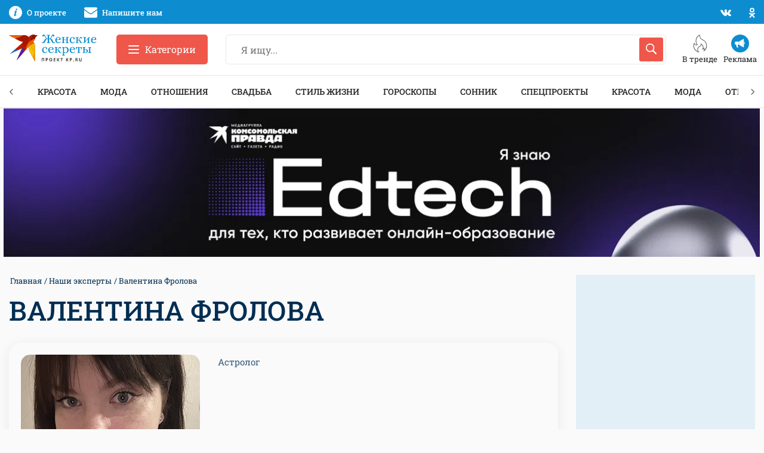

--- FILE ---
content_type: text/html; charset=UTF-8
request_url: https://www.kp.ru/woman/spetsialisty/valentina-frolova/
body_size: 19552
content:
<!DOCTYPE html>
<html xmlns="http://www.w3.org/1999/xhtml" lang="ru-RU">
<head>

    <meta http-equiv="Content-Type" content="text/html; charset=UTF-8"/>
    <meta name="viewport" content="width=device-width, initial-scale=1.0">

        <title>Валентина Фролова - эксперт на проекте «Женские секреты»</title>
    

        

    <style id="">body,h1,.h1,h2,.h2,h3,.h3,h4,.h4,h5,.h5,h6,.h6{font-family:"Roboto Slab",sans-serif}@media print, screen and (max-width: 39.99875em){body,.page-wrapper{overflow-x:hidden}}.breadcrumbs__list{margin:0 0 15px 0;padding:0;font-size:13px}.breadcrumbs__list:after{display:block;content:"";clear:both}.breadcrumbs__item{float:left;margin:0 2px;color:#002E52;list-style:none}.breadcrumbs__item:before{content:" / "}.breadcrumbs__item:first-child:before{display:none;margin-left:0}.breadcrumbs__link{color:inherit}.overflow-hidden{overflow:hidden}@media print, screen and (max-width: 39.99875em){.hide-for-small-only{display:none !important}}@media screen and (max-width: 0em), screen and (min-width: 40em){.show-for-small-only{display:none !important}}@media print, screen and (min-width: 40em){.hide-for-medium{display:none !important}}@media screen and (max-width: 39.99875em){.show-for-medium{display:none !important}}@media print, screen and (min-width: 40em) and (max-width: 74.99875em){.hide-for-medium-only{display:none !important}}@media screen and (max-width: 39.99875em), screen and (min-width: 82.5em){.show-for-medium-only{display:none !important}}@media print, screen and (min-width: 82.5em){.hide-for-large{display:none !important}}@media screen and (max-width: 74.99875em){.show-for-large{display:none !important}}@media print, screen and (min-width: 82.5em) and (max-width: 87.49875em){.hide-for-large-only{display:none !important}}@media screen and (max-width: 74.99875em), screen and (min-width: 87.5em){.show-for-large-only{display:none !important}}.grid-x{display:flex;flex-flow:row wrap}.cell{flex:0 0 auto;min-height:0px;min-width:0px;width:100%}.cell.auto{flex:1 1 0px}.cell.shrink{flex:0 0 auto}.grid-x>.small-1{width:8.33333%}.grid-x>.small-2{width:16.66667%}.grid-x>.small-3{width:25%}.grid-x>.small-4{width:33.33333%}.grid-x>.small-5{width:41.66667%}.grid-x>.small-6{width:50%}.grid-x>.small-7{width:58.33333%}.grid-x>.small-8{width:66.66667%}.grid-x>.small-9{width:75%}.grid-x>.small-10{width:83.33333%}.grid-x>.small-11{width:91.66667%}.grid-x>.small-12{width:100%}@media print, screen and (min-width: 40em){.grid-x>.medium-auto{flex:1 1 0px;width:auto}.grid-x>.medium-shrink,.grid-x>.medium-1,.grid-x>.medium-2,.grid-x>.medium-3,.grid-x>.medium-4,.grid-x>.medium-5,.grid-x>.medium-6,.grid-x>.medium-7,.grid-x>.medium-8,.grid-x>.medium-9,.grid-x>.medium-10,.grid-x>.medium-11,.grid-x>.medium-12{flex:0 0 auto}.grid-x>.medium-shrink{width:auto}.grid-x>.medium-1{width:8.33333%}.grid-x>.medium-2{width:16.66667%}.grid-x>.medium-3{width:25%}.grid-x>.medium-4{width:33.33333%}.grid-x>.medium-5{width:41.66667%}.grid-x>.medium-6{width:50%}.grid-x>.medium-7{width:58.33333%}.grid-x>.medium-8{width:66.66667%}.grid-x>.medium-9{width:75%}.grid-x>.medium-10{width:83.33333%}.grid-x>.medium-11{width:91.66667%}.grid-x>.medium-12{width:100%}}@media print, screen and (min-width: 82.5em){.grid-x>.large-auto{flex:1 1 0px;width:auto}.grid-x>.large-shrink,.grid-x>.large-1,.grid-x>.large-2,.grid-x>.large-3,.grid-x>.large-4,.grid-x>.large-5,.grid-x>.large-6,.grid-x>.large-7,.grid-x>.large-8,.grid-x>.large-9,.grid-x>.large-10,.grid-x>.large-11,.grid-x>.large-12{flex:0 0 auto}.grid-x>.large-shrink{width:auto}.grid-x>.large-1{width:8.33333%}.grid-x>.large-2{width:16.66667%}.grid-x>.large-3{width:25%}.grid-x>.large-4{width:33.33333%}.grid-x>.large-5{width:41.66667%}.grid-x>.large-6{width:50%}.grid-x>.large-7{width:58.33333%}.grid-x>.large-8{width:66.66667%}.grid-x>.large-9{width:75%}.grid-x>.large-10{width:83.33333%}.grid-x>.large-11{width:91.66667%}.grid-x>.large-12{width:100%}}.ad-slot{overflow:hidden}.ad-slot__field-left,.ad-slot__field-right{position:fixed}.ad-slot__300x600{margin-bottom:20px;height:600px}.ad-slot__header-desktop{margin-bottom:30px;margin-top:-30px;height:250px}.ad-slot__header-mobile{margin-bottom:20px;height:250px}.ad-slot__height250{height:250px}.ad-slot__height250--desktop{margin-bottom:30px}.ad-slot__height250--mobile{margin-bottom:20px}.ad-slot__after-3rd{margin-bottom:20px}.ad-slot__after-3rd--mobile{height:320px;max-width:400px}.ad-slot__after-3rd--desktop{height:380px}.page-footer{margin-top:65px;padding:65px 0;border:1px solid #e8e8e8;font-size:13px}.page-footer__logo-link{display:block;margin-bottom:20px}.page-footer__logo-icon{display:block;height:35px;width:228px}.page-footer__block:before{display:block;margin-bottom:35px;height:2px;width:45px;background-color:#ef574a;content:""}.page-footer__title{margin-bottom:40px;font-size:15px;font-weight:500;line-height:1.1;text-transform:uppercase}.header-nav{margin-bottom:30px;height:55px;border-top:1px solid #e8e8e8;border-bottom:1px solid #e8e8e8;box-sizing:border-box;z-index:50}</style>

        <link rel="canonical" href="https://www.kp.ru/woman/spetsialisty/valentina-frolova/">
    <meta property="og:site_name" content="">
    <meta class="meta_title" name="mrc__share_title" content='Валентина Фролова - эксперт на проекте «Женские секреты»'>
    <meta class="meta_title" itemprop="name" content='Валентина Фролова - эксперт на проекте «Женские секреты»'>
    <meta class="meta_title" property="og:title" content='Валентина Фролова - эксперт на проекте «Женские секреты»'>
    <meta class="meta_title" name="twitter:title" content='Валентина Фролова - эксперт на проекте «Женские секреты»'>
    <meta class="meta_desc" name="mrc__share_description" content='Экспертные советы и комментарии Валентины Фроловой для проекта «Женские секреты»'>
    <meta class="meta_desc" property="og:description" content='Экспертные советы и комментарии Валентины Фроловой для проекта «Женские секреты»'>
    <meta class="meta_desc" name="description" itemprop="description" content='Экспертные советы и комментарии Валентины Фроловой для проекта «Женские секреты»'>
    <meta class="meta_desc" name="twitter:description" content='Экспертные советы и комментарии Валентины Фроловой для проекта «Женские секреты»'>
    <meta class="meta_image" itemprop="image" content="https://s12.stc.all.kpcdn.net/woman/wp-content/uploads/2023/04/valentina-frolova.jpg">
    <meta class="meta_image" property="og:image" content="https://s12.stc.all.kpcdn.net/woman/wp-content/uploads/2023/04/valentina-frolova.jpg">
    <link class="meta_image_href" rel="image_src" href="https://s12.stc.all.kpcdn.net/woman/wp-content/uploads/2023/04/valentina-frolova.jpg">
    <meta class="meta_image" name="twitter:image:src" content="https://s12.stc.all.kpcdn.net/woman/wp-content/uploads/2023/04/valentina-frolova.jpg">
    <meta property="og:image:alt" content='Валентина Фролова - эксперт на проекте «Женские секреты»'>
    <meta property="og:locale" content="ru_RU">
    <meta name="keywords" content="Валентина Фролова статьи, Валентина Фролова советы, Валентина Фролова комментарии">
	<meta name='robots' content='max-image-preview:large' />
<style id='wp-img-auto-sizes-contain-inline-css' type='text/css'>
img:is([sizes=auto i],[sizes^="auto," i]){contain-intrinsic-size:3000px 1500px}
/*# sourceURL=wp-img-auto-sizes-contain-inline-css */
</style>
<style id='wp-block-library-inline-css' type='text/css'>
:root{--wp-block-synced-color:#7a00df;--wp-block-synced-color--rgb:122,0,223;--wp-bound-block-color:var(--wp-block-synced-color);--wp-editor-canvas-background:#ddd;--wp-admin-theme-color:#007cba;--wp-admin-theme-color--rgb:0,124,186;--wp-admin-theme-color-darker-10:#006ba1;--wp-admin-theme-color-darker-10--rgb:0,107,160.5;--wp-admin-theme-color-darker-20:#005a87;--wp-admin-theme-color-darker-20--rgb:0,90,135;--wp-admin-border-width-focus:2px}@media (min-resolution:192dpi){:root{--wp-admin-border-width-focus:1.5px}}.wp-element-button{cursor:pointer}:root .has-very-light-gray-background-color{background-color:#eee}:root .has-very-dark-gray-background-color{background-color:#313131}:root .has-very-light-gray-color{color:#eee}:root .has-very-dark-gray-color{color:#313131}:root .has-vivid-green-cyan-to-vivid-cyan-blue-gradient-background{background:linear-gradient(135deg,#00d084,#0693e3)}:root .has-purple-crush-gradient-background{background:linear-gradient(135deg,#34e2e4,#4721fb 50%,#ab1dfe)}:root .has-hazy-dawn-gradient-background{background:linear-gradient(135deg,#faaca8,#dad0ec)}:root .has-subdued-olive-gradient-background{background:linear-gradient(135deg,#fafae1,#67a671)}:root .has-atomic-cream-gradient-background{background:linear-gradient(135deg,#fdd79a,#004a59)}:root .has-nightshade-gradient-background{background:linear-gradient(135deg,#330968,#31cdcf)}:root .has-midnight-gradient-background{background:linear-gradient(135deg,#020381,#2874fc)}:root{--wp--preset--font-size--normal:16px;--wp--preset--font-size--huge:42px}.has-regular-font-size{font-size:1em}.has-larger-font-size{font-size:2.625em}.has-normal-font-size{font-size:var(--wp--preset--font-size--normal)}.has-huge-font-size{font-size:var(--wp--preset--font-size--huge)}.has-text-align-center{text-align:center}.has-text-align-left{text-align:left}.has-text-align-right{text-align:right}.has-fit-text{white-space:nowrap!important}#end-resizable-editor-section{display:none}.aligncenter{clear:both}.items-justified-left{justify-content:flex-start}.items-justified-center{justify-content:center}.items-justified-right{justify-content:flex-end}.items-justified-space-between{justify-content:space-between}.screen-reader-text{border:0;clip-path:inset(50%);height:1px;margin:-1px;overflow:hidden;padding:0;position:absolute;width:1px;word-wrap:normal!important}.screen-reader-text:focus{background-color:#ddd;clip-path:none;color:#444;display:block;font-size:1em;height:auto;left:5px;line-height:normal;padding:15px 23px 14px;text-decoration:none;top:5px;width:auto;z-index:100000}html :where(.has-border-color){border-style:solid}html :where([style*=border-top-color]){border-top-style:solid}html :where([style*=border-right-color]){border-right-style:solid}html :where([style*=border-bottom-color]){border-bottom-style:solid}html :where([style*=border-left-color]){border-left-style:solid}html :where([style*=border-width]){border-style:solid}html :where([style*=border-top-width]){border-top-style:solid}html :where([style*=border-right-width]){border-right-style:solid}html :where([style*=border-bottom-width]){border-bottom-style:solid}html :where([style*=border-left-width]){border-left-style:solid}html :where(img[class*=wp-image-]){height:auto;max-width:100%}:where(figure){margin:0 0 1em}html :where(.is-position-sticky){--wp-admin--admin-bar--position-offset:var(--wp-admin--admin-bar--height,0px)}@media screen and (max-width:600px){html :where(.is-position-sticky){--wp-admin--admin-bar--position-offset:0px}}

/*# sourceURL=wp-block-library-inline-css */
</style><style id='global-styles-inline-css' type='text/css'>
:root{--wp--preset--aspect-ratio--square: 1;--wp--preset--aspect-ratio--4-3: 4/3;--wp--preset--aspect-ratio--3-4: 3/4;--wp--preset--aspect-ratio--3-2: 3/2;--wp--preset--aspect-ratio--2-3: 2/3;--wp--preset--aspect-ratio--16-9: 16/9;--wp--preset--aspect-ratio--9-16: 9/16;--wp--preset--color--black: #222222;--wp--preset--color--cyan-bluish-gray: #abb8c3;--wp--preset--color--white: #FFFFFF;--wp--preset--color--pale-pink: #f78da7;--wp--preset--color--vivid-red: #cf2e2e;--wp--preset--color--luminous-vivid-orange: #ff6900;--wp--preset--color--luminous-vivid-amber: #fcb900;--wp--preset--color--light-green-cyan: #7bdcb5;--wp--preset--color--vivid-green-cyan: #00d084;--wp--preset--color--pale-cyan-blue: #8ed1fc;--wp--preset--color--vivid-cyan-blue: #0693e3;--wp--preset--color--vivid-purple: #9b51e0;--wp--preset--color--light-gray: #f5f5f6;--wp--preset--color--gray: #e8e8e8;--wp--preset--color--medium-gray: #e0e0e0;--wp--preset--color--dark-gray: #a7a7a7;--wp--preset--color--red: #ef574a;--wp--preset--color--light-blue: #069cee;--wp--preset--color--blue: #0d8dd0;--wp--preset--color--medium-blue: #335875;--wp--preset--color--dark-blue: #002E52;--wp--preset--gradient--vivid-cyan-blue-to-vivid-purple: linear-gradient(135deg,rgb(6,147,227) 0%,rgb(155,81,224) 100%);--wp--preset--gradient--light-green-cyan-to-vivid-green-cyan: linear-gradient(135deg,rgb(122,220,180) 0%,rgb(0,208,130) 100%);--wp--preset--gradient--luminous-vivid-amber-to-luminous-vivid-orange: linear-gradient(135deg,rgb(252,185,0) 0%,rgb(255,105,0) 100%);--wp--preset--gradient--luminous-vivid-orange-to-vivid-red: linear-gradient(135deg,rgb(255,105,0) 0%,rgb(207,46,46) 100%);--wp--preset--gradient--very-light-gray-to-cyan-bluish-gray: linear-gradient(135deg,rgb(238,238,238) 0%,rgb(169,184,195) 100%);--wp--preset--gradient--cool-to-warm-spectrum: linear-gradient(135deg,rgb(74,234,220) 0%,rgb(151,120,209) 20%,rgb(207,42,186) 40%,rgb(238,44,130) 60%,rgb(251,105,98) 80%,rgb(254,248,76) 100%);--wp--preset--gradient--blush-light-purple: linear-gradient(135deg,rgb(255,206,236) 0%,rgb(152,150,240) 100%);--wp--preset--gradient--blush-bordeaux: linear-gradient(135deg,rgb(254,205,165) 0%,rgb(254,45,45) 50%,rgb(107,0,62) 100%);--wp--preset--gradient--luminous-dusk: linear-gradient(135deg,rgb(255,203,112) 0%,rgb(199,81,192) 50%,rgb(65,88,208) 100%);--wp--preset--gradient--pale-ocean: linear-gradient(135deg,rgb(255,245,203) 0%,rgb(182,227,212) 50%,rgb(51,167,181) 100%);--wp--preset--gradient--electric-grass: linear-gradient(135deg,rgb(202,248,128) 0%,rgb(113,206,126) 100%);--wp--preset--gradient--midnight: linear-gradient(135deg,rgb(2,3,129) 0%,rgb(40,116,252) 100%);--wp--preset--font-size--small: 13px;--wp--preset--font-size--medium: 20px;--wp--preset--font-size--large: 36px;--wp--preset--font-size--x-large: 42px;--wp--preset--spacing--20: 0.44rem;--wp--preset--spacing--30: 0.67rem;--wp--preset--spacing--40: 1rem;--wp--preset--spacing--50: 1.5rem;--wp--preset--spacing--60: 2.25rem;--wp--preset--spacing--70: 3.38rem;--wp--preset--spacing--80: 5.06rem;--wp--preset--shadow--natural: 6px 6px 9px rgba(0, 0, 0, 0.2);--wp--preset--shadow--deep: 12px 12px 50px rgba(0, 0, 0, 0.4);--wp--preset--shadow--sharp: 6px 6px 0px rgba(0, 0, 0, 0.2);--wp--preset--shadow--outlined: 6px 6px 0px -3px rgb(255, 255, 255), 6px 6px rgb(0, 0, 0);--wp--preset--shadow--crisp: 6px 6px 0px rgb(0, 0, 0);}:where(.is-layout-flex){gap: 0.5em;}:where(.is-layout-grid){gap: 0.5em;}body .is-layout-flex{display: flex;}.is-layout-flex{flex-wrap: wrap;align-items: center;}.is-layout-flex > :is(*, div){margin: 0;}body .is-layout-grid{display: grid;}.is-layout-grid > :is(*, div){margin: 0;}:where(.wp-block-columns.is-layout-flex){gap: 2em;}:where(.wp-block-columns.is-layout-grid){gap: 2em;}:where(.wp-block-post-template.is-layout-flex){gap: 1.25em;}:where(.wp-block-post-template.is-layout-grid){gap: 1.25em;}.has-black-color{color: var(--wp--preset--color--black) !important;}.has-cyan-bluish-gray-color{color: var(--wp--preset--color--cyan-bluish-gray) !important;}.has-white-color{color: var(--wp--preset--color--white) !important;}.has-pale-pink-color{color: var(--wp--preset--color--pale-pink) !important;}.has-vivid-red-color{color: var(--wp--preset--color--vivid-red) !important;}.has-luminous-vivid-orange-color{color: var(--wp--preset--color--luminous-vivid-orange) !important;}.has-luminous-vivid-amber-color{color: var(--wp--preset--color--luminous-vivid-amber) !important;}.has-light-green-cyan-color{color: var(--wp--preset--color--light-green-cyan) !important;}.has-vivid-green-cyan-color{color: var(--wp--preset--color--vivid-green-cyan) !important;}.has-pale-cyan-blue-color{color: var(--wp--preset--color--pale-cyan-blue) !important;}.has-vivid-cyan-blue-color{color: var(--wp--preset--color--vivid-cyan-blue) !important;}.has-vivid-purple-color{color: var(--wp--preset--color--vivid-purple) !important;}.has-black-background-color{background-color: var(--wp--preset--color--black) !important;}.has-cyan-bluish-gray-background-color{background-color: var(--wp--preset--color--cyan-bluish-gray) !important;}.has-white-background-color{background-color: var(--wp--preset--color--white) !important;}.has-pale-pink-background-color{background-color: var(--wp--preset--color--pale-pink) !important;}.has-vivid-red-background-color{background-color: var(--wp--preset--color--vivid-red) !important;}.has-luminous-vivid-orange-background-color{background-color: var(--wp--preset--color--luminous-vivid-orange) !important;}.has-luminous-vivid-amber-background-color{background-color: var(--wp--preset--color--luminous-vivid-amber) !important;}.has-light-green-cyan-background-color{background-color: var(--wp--preset--color--light-green-cyan) !important;}.has-vivid-green-cyan-background-color{background-color: var(--wp--preset--color--vivid-green-cyan) !important;}.has-pale-cyan-blue-background-color{background-color: var(--wp--preset--color--pale-cyan-blue) !important;}.has-vivid-cyan-blue-background-color{background-color: var(--wp--preset--color--vivid-cyan-blue) !important;}.has-vivid-purple-background-color{background-color: var(--wp--preset--color--vivid-purple) !important;}.has-black-border-color{border-color: var(--wp--preset--color--black) !important;}.has-cyan-bluish-gray-border-color{border-color: var(--wp--preset--color--cyan-bluish-gray) !important;}.has-white-border-color{border-color: var(--wp--preset--color--white) !important;}.has-pale-pink-border-color{border-color: var(--wp--preset--color--pale-pink) !important;}.has-vivid-red-border-color{border-color: var(--wp--preset--color--vivid-red) !important;}.has-luminous-vivid-orange-border-color{border-color: var(--wp--preset--color--luminous-vivid-orange) !important;}.has-luminous-vivid-amber-border-color{border-color: var(--wp--preset--color--luminous-vivid-amber) !important;}.has-light-green-cyan-border-color{border-color: var(--wp--preset--color--light-green-cyan) !important;}.has-vivid-green-cyan-border-color{border-color: var(--wp--preset--color--vivid-green-cyan) !important;}.has-pale-cyan-blue-border-color{border-color: var(--wp--preset--color--pale-cyan-blue) !important;}.has-vivid-cyan-blue-border-color{border-color: var(--wp--preset--color--vivid-cyan-blue) !important;}.has-vivid-purple-border-color{border-color: var(--wp--preset--color--vivid-purple) !important;}.has-vivid-cyan-blue-to-vivid-purple-gradient-background{background: var(--wp--preset--gradient--vivid-cyan-blue-to-vivid-purple) !important;}.has-light-green-cyan-to-vivid-green-cyan-gradient-background{background: var(--wp--preset--gradient--light-green-cyan-to-vivid-green-cyan) !important;}.has-luminous-vivid-amber-to-luminous-vivid-orange-gradient-background{background: var(--wp--preset--gradient--luminous-vivid-amber-to-luminous-vivid-orange) !important;}.has-luminous-vivid-orange-to-vivid-red-gradient-background{background: var(--wp--preset--gradient--luminous-vivid-orange-to-vivid-red) !important;}.has-very-light-gray-to-cyan-bluish-gray-gradient-background{background: var(--wp--preset--gradient--very-light-gray-to-cyan-bluish-gray) !important;}.has-cool-to-warm-spectrum-gradient-background{background: var(--wp--preset--gradient--cool-to-warm-spectrum) !important;}.has-blush-light-purple-gradient-background{background: var(--wp--preset--gradient--blush-light-purple) !important;}.has-blush-bordeaux-gradient-background{background: var(--wp--preset--gradient--blush-bordeaux) !important;}.has-luminous-dusk-gradient-background{background: var(--wp--preset--gradient--luminous-dusk) !important;}.has-pale-ocean-gradient-background{background: var(--wp--preset--gradient--pale-ocean) !important;}.has-electric-grass-gradient-background{background: var(--wp--preset--gradient--electric-grass) !important;}.has-midnight-gradient-background{background: var(--wp--preset--gradient--midnight) !important;}.has-small-font-size{font-size: var(--wp--preset--font-size--small) !important;}.has-medium-font-size{font-size: var(--wp--preset--font-size--medium) !important;}.has-large-font-size{font-size: var(--wp--preset--font-size--large) !important;}.has-x-large-font-size{font-size: var(--wp--preset--font-size--x-large) !important;}
/*# sourceURL=global-styles-inline-css */
</style>

<style id='classic-theme-styles-inline-css' type='text/css'>
/*! This file is auto-generated */
.wp-block-button__link{color:#fff;background-color:#32373c;border-radius:9999px;box-shadow:none;text-decoration:none;padding:calc(.667em + 2px) calc(1.333em + 2px);font-size:1.125em}.wp-block-file__button{background:#32373c;color:#fff;text-decoration:none}
/*# sourceURL=/wp-includes/css/classic-themes.min.css */
</style>
<link data-minify="1" rel='stylesheet' id='ep_general_styles-css' href='https://www.kp.ru/woman/wp-content/cache/min/1/woman/wp-content/plugins/elasticpress/dist/css/general-styles.css?ver=1764751292' type='text/css' media='all' />
<link data-minify="1" rel='stylesheet' id='putevoditel-style-css' href='https://www.kp.ru/woman/wp-content/cache/min/1/woman/wp-content/themes/putevoditel/assets/css/general.css?ver=1759354197' type='text/css' media='all' />
<link data-minify="1" rel='stylesheet' id='fancybox-css' href='https://www.kp.ru/woman/wp-content/cache/min/1/woman/wp-content/themes/putevoditel/assets/css/fancybox.css?ver=1759354197' type='text/css' media='all' />
<link rel="icon" href="https://s6.stc.all.kpcdn.net/woman/wp-content/uploads/2022/01/favicon-128-100x100.png" sizes="32x32" />
<link rel="icon" href="https://s5.stc.all.kpcdn.net/woman/wp-content/uploads/2022/01/favicon-128.png" sizes="192x192" />
<link rel="apple-touch-icon" href="https://s6.stc.all.kpcdn.net/woman/wp-content/uploads/2022/01/favicon-128.png" />
<meta name="msapplication-TileImage" content="https://s8.stc.all.kpcdn.net/woman/wp-content/uploads/2022/01/favicon-128.png" />
<noscript><style id="rocket-lazyload-nojs-css">.rll-youtube-player, [data-lazy-src]{display:none !important;}</style></noscript><!-- Google Tag Manager -->
<script>(function(w,d,s,l,i){w[l]=w[l]||[];w[l].push({'gtm.start':
new Date().getTime(),event:'gtm.js'});var f=d.getElementsByTagName(s)[0],
j=d.createElement(s),dl=l!='dataLayer'?'&l='+l:'';j.async=true;j.src=
'https://www.googletagmanager.com/gtm.js?id='+i+dl;f.parentNode.insertBefore(j,f);
})(window,document,'script','dataLayer','GTM-WZRQJ7H');</script>
<!-- End Google Tag Manager --><script>
window.Ya || (window.Ya = {});
window.yaContextCb = window.yaContextCb || [];
window.Ya.adfoxCode || (window.Ya.adfoxCode = {});
window.Ya.adfoxCode.hbCallbacks || (window.Ya.adfoxCode.hbCallbacks = []);
</script>
<script src="https://yandex.ru/ads/system/context.js" async></script>
<script src="https://yandex.ru/ads/system/header-bidding.js" async></script>

</head>
<body>
<div data-rocket-location-hash="52f23ea3d280c0b4a7d433f4d6f37a81" class="hide-for-large kp-flscrn" style=""><!--AdFox START-->
<!--kp_sites-->
<!--Площадка: kp.ru - Женские секреты / * / *-->
<!--Тип баннера: Woman (mobile, tablet) - fullscreen-->
<!--Расположение: верх страницы-->
<div data-rocket-location-hash="c96074e62aca79424d2cd375e69d6c1b" id="adfox_169157565173484939"></div>
<script>
    window.yaContextCb.push(()=>{
        Ya.adfoxCode.createAdaptive({
            ownerId: 232598,
            containerId: 'adfox_169157565173484939',
            params: {
                pp: 'g',
                ps: 'flfe',
                p2: 'imqf',
                puid1: '',
                puid2: '',
                puid3: '',
                puid4: '',
                puid5: '',
                puid6: '',
                puid7: ''
            }
        }, ['tablet', 'phone'], {
            tabletWidth: 1199,
            phoneWidth: 639,
            isAutoReloads: false
        })
    })
</script></div><div data-rocket-location-hash="6bb312dafd72dfeb398e86ec142a6c35" class="ad-slot__field-left" style=""><!--AdFox START-->
<!--kp_sites-->
<!--Площадка: Woman / * / *-->
<!--Тип баннера: Woman (desktop) - 4 (left)-->
<!--Расположение: верх страницы-->
<div data-rocket-location-hash="2ecffb2b744b75697fa1b380dd925592" id="adfox_164309813474297468"></div>
<script>
    window.yaContextCb.push(()=>{
        Ya.adfoxCode.createAdaptive({
            ownerId: 232598,
            containerId: 'adfox_164309813474297468',
            params: {
                pp: 'g',
                ps: 'flfe',
                p2: 'hmbz',
                puid1: '',
                puid2: '',
                puid3: '',
                puid4: '',
                puid5: '',
                puid6: '',
                puid7: ''
            }
        }, ['desktop'], {
            tabletWidth: 1599,
            phoneWidth: 639,
            isAutoReloads: false
        })
    })
</script></div><div data-rocket-location-hash="d58acc57440d76ed5fa51015a603d231" class="ad-slot__field-right" style=""><!--AdFox START-->
<!--kp_sites-->
<!--Площадка: Woman / * / *-->
<!--Тип баннера: Woman (desktop) - 4 (right)-->
<!--Расположение: верх страницы-->
<div data-rocket-location-hash="9712e6a7be1f9579904c2c0166f4c102" id="adfox_164309817144643846"></div>
<script>
    window.yaContextCb.push(()=>{
        Ya.adfoxCode.createAdaptive({
            ownerId: 232598,
            containerId: 'adfox_164309817144643846',
            params: {
                pp: 'g',
                ps: 'flfe',
                p2: 'hmca',
                puid1: '',
                puid2: '',
                puid3: '',
                puid4: '',
                puid5: '',
                puid6: '',
                puid7: ''
            }
        }, ['desktop'], {
            tabletWidth: 1599,
            phoneWidth: 639,
            isAutoReloads: false
        })
    })
</script></div>

<div class="page-wrapper">
    <div class="header-top hide-for-small-only">
        <div class="grid-container">
            <div class="grid-x align-justify align-middle header-top__grid-x">
                <div class="cell shrink" style="white-space: nowrap;">
                    <a href="https://www.kp.ru/woman/o-proekte/" class="header-top__link">
                        <svg class="header-top__icon" aria-hidden="true" focusable="false" width="22" height="22"><use xlink:href="#header-info"></use></svg>
                        <span class="header-top__text">О проекте</span>
                    </a>
                    <a href="mailto:woman@kp.ru" class="header-top__link">
                        <svg class="header-top__icon" aria-hidden="true" focusable="false" width="22" height="22"><use xlink:href="#header-mail"></use></svg>
                        <span class="header-top__text">Напишите нам</span>
                    </a>
                </div>
                <div class="cell shrink">
                                        <a href="https://vk.com/public15722194" rel="nofollow,noopener" target="_blank" class="header-top__soc-link"><svg class="header-top__soc-icon" aria-hidden="true" focusable="false" width="18" height="11"><use xlink:href="#header-vk"></use></svg></a>
                    <a href="https://ok.ru/kpru" rel="nofollow,noopener" target="_blank" class="header-top__soc-link"><svg class="header-top__soc-icon" aria-hidden="true" focusable="false" width="10" height="17"><use xlink:href="#header-ok"></use></svg></a>
                </div>
            </div>
        </div>
    </div>
    <div class="page-header">
        <div class="grid-container">
            <div class="grid-x align-justify align-middle grid-padding-x page-header__grid-x">
                                <div class="cell medium-shrink medium-order-1 small-6" style="overflow: hidden;">
                    <a href="https://www.kp.ru/" class="page-header__logo-link">
                        <img class="page-header__logo-icon" src="data:image/svg+xml,%3Csvg%20xmlns='http://www.w3.org/2000/svg'%20viewBox='0%200%2048%2045'%3E%3C/svg%3E" alt="Комсомольская Правда" height="45" width="48" data-lazy-src="https://www.kp.ru/woman/wp-content/themes/putevoditel/assets/images/logo-ptichka.svg"><noscript><img class="page-header__logo-icon" src="https://www.kp.ru/woman/wp-content/themes/putevoditel/assets/images/logo-ptichka.svg" alt="Комсомольская Правда" height="45" width="48"></noscript>
                    </a>
                    <a href="https://www.kp.ru/woman/" class="page-header__logo-link">
                        <img class="page-header__logo-icon" src="data:image/svg+xml,%3Csvg%20xmlns='http://www.w3.org/2000/svg'%20viewBox='0%200%200%200'%3E%3C/svg%3E" alt="Женские секреты" data-lazy-src="https://s15.stc.all.kpcdn.net/woman/wp-content/uploads/2022/05/group-82-nail-112-55.svg"><noscript><img class="page-header__logo-icon" src="https://s15.stc.all.kpcdn.net/woman/wp-content/uploads/2022/05/group-82-nail-112-55.svg" alt="Женские секреты"></noscript>
                    </a>
                </div>

                <div class="cell medium-shrink medium-order-3 small-6">
                    <div class="page-header__promo">
	                                                    <a href="https://www.kp.ru/woman/moda/modnye-zhenskie-solntsezashhitnye-ochki/" class="page-header__promo-btn">
                                    <img class="page-header__promo-icon" aria-hidden="true" alt="" height="24" width="24" src="data:image/svg+xml,%3Csvg%20xmlns='http://www.w3.org/2000/svg'%20viewBox='0%200%2024%2024'%3E%3C/svg%3E" data-lazy-src="https://s2.stc.all.kpcdn.net/woman/wp-content/uploads/2022/01/icon-1.svg"><noscript><img class="page-header__promo-icon" aria-hidden="true" alt="" height="24" width="24" src="https://s2.stc.all.kpcdn.net/woman/wp-content/uploads/2022/01/icon-1.svg"></noscript>
                                    <span class="page-header__promo-text">В тренде</span>
                                </a>
			                                                    <a href="https://www.kp.ru/woman/reklama/" class="page-header__promo-btn">
                                    <img class="page-header__promo-icon" aria-hidden="true" alt="" height="24" width="24" src="data:image/svg+xml,%3Csvg%20xmlns='http://www.w3.org/2000/svg'%20viewBox='0%200%2024%2024'%3E%3C/svg%3E" data-lazy-src="https://s1.stc.all.kpcdn.net/woman/wp-content/uploads/2022/01/icon-2.svg"><noscript><img class="page-header__promo-icon" aria-hidden="true" alt="" height="24" width="24" src="https://s1.stc.all.kpcdn.net/woman/wp-content/uploads/2022/01/icon-2.svg"></noscript>
                                    <span class="page-header__promo-text">Реклама</span>
                                </a>
			                                        </div>
                </div>

                <div class="cell medium-auto medium-order-2 small-12">
                    <div class="grid-x grid-padding-x">
                        <div class="cell shrink">
                            <div class="nav-categories__trigger" id="nav-menu-trigger">
                                <div class="nav-categories__trigger-hamburger"><div id="nav-menu-ham" class="nav-categories__trigger-hamburger-inner"></div></div>
                                <div class="show-for-large nav-categories__trigger-text">Категории</div>
                            </div>
                        </div>
                        <div class="cell auto">
                            <form action="https://www.kp.ru/woman/" method="get">
                                <div class="page-header__search">
                                    <input type="text" id="header-search-input" class="page-header__search-input" placeholder="Я ищу..." name="s" value="" autocomplete="off">
                                    <button type="reset" id="header-search-reset" class="page-header__search-reset" aria-label="Сбросить"><svg class="page-header__search-icon" aria-hidden="true" focusable="false" width="14" height="14"><use xlink:href="#search-reset"></use></svg></button>
                                    <button type="submit" class="page-header__search-submit" aria-label="Искать"><svg class="page-header__search-icon" aria-hidden="true" focusable="false" width="18" height="18"><use xlink:href="#header-search"></use></svg></button>
                                </div>
                            </form>
                        </div>
                    </div>
                </div>
            </div>
        </div>
    </div>
    <div class="header-nav overflow-hidden">
        <div class="grid-container">
            <div class="grid-x">
                <div class="cell">
                    <nav class="categories-menu__wrapper"><ul class="categories-menu"><li id="menu-item-176" class="menu-item menu-item-type-taxonomy menu-item-object-category menu-item-176"><a href="https://www.kp.ru/woman/krasota/"><img src="data:image/svg+xml,%3Csvg%20xmlns='http://www.w3.org/2000/svg'%20viewBox='0%200%2050%2050'%3E%3C/svg%3E" class="categories-menu__item-icon" width="50" height="50" data-lazy-src="https://s10.stc.all.kpcdn.net/woman/wp-content/uploads/2021/12/krasota.svg"><noscript><img src="https://s10.stc.all.kpcdn.net/woman/wp-content/uploads/2021/12/krasota.svg" class="categories-menu__item-icon" width="50" height="50"></noscript>Красота</a></li>
<li id="menu-item-1099" class="menu-item menu-item-type-taxonomy menu-item-object-category menu-item-1099"><a href="https://www.kp.ru/woman/moda/"><img src="data:image/svg+xml,%3Csvg%20xmlns='http://www.w3.org/2000/svg'%20viewBox='0%200%2050%2050'%3E%3C/svg%3E" class="categories-menu__item-icon" width="50" height="50" data-lazy-src="https://s4.stc.all.kpcdn.net/woman/wp-content/uploads/2021/12/moda.svg"><noscript><img src="https://s4.stc.all.kpcdn.net/woman/wp-content/uploads/2021/12/moda.svg" class="categories-menu__item-icon" width="50" height="50"></noscript>Мода</a></li>
<li id="menu-item-1100" class="menu-item menu-item-type-taxonomy menu-item-object-category menu-item-1100"><a href="https://www.kp.ru/woman/otnosheniya/"><img src="data:image/svg+xml,%3Csvg%20xmlns='http://www.w3.org/2000/svg'%20viewBox='0%200%2050%2050'%3E%3C/svg%3E" class="categories-menu__item-icon" width="50" height="50" data-lazy-src="https://s12.stc.all.kpcdn.net/woman/wp-content/uploads/2021/12/otnoshenia-1.svg"><noscript><img src="https://s12.stc.all.kpcdn.net/woman/wp-content/uploads/2021/12/otnoshenia-1.svg" class="categories-menu__item-icon" width="50" height="50"></noscript>Отношения</a></li>
<li id="menu-item-28893" class="menu-item menu-item-type-taxonomy menu-item-object-category menu-item-28893"><a href="https://www.kp.ru/woman/svadba/"><img src="data:image/svg+xml,%3Csvg%20xmlns='http://www.w3.org/2000/svg'%20viewBox='0%200%2050%2050'%3E%3C/svg%3E" class="categories-menu__item-icon" width="50" height="50" data-lazy-src="https://s5.stc.all.kpcdn.net/woman/wp-content/uploads/2023/03/vector.svg"><noscript><img src="https://s5.stc.all.kpcdn.net/woman/wp-content/uploads/2023/03/vector.svg" class="categories-menu__item-icon" width="50" height="50"></noscript>Свадьба</a></li>
<li id="menu-item-1101" class="menu-item menu-item-type-taxonomy menu-item-object-category menu-item-1101"><a href="https://www.kp.ru/woman/stil-zhizni/"><img src="data:image/svg+xml,%3Csvg%20xmlns='http://www.w3.org/2000/svg'%20viewBox='0%200%2050%2050'%3E%3C/svg%3E" class="categories-menu__item-icon" width="50" height="50" data-lazy-src="https://s16.stc.all.kpcdn.net/woman/wp-content/uploads/2021/12/stil-jizni.svg"><noscript><img src="https://s16.stc.all.kpcdn.net/woman/wp-content/uploads/2021/12/stil-jizni.svg" class="categories-menu__item-icon" width="50" height="50"></noscript>Стиль жизни</a></li>
<li id="menu-item-430" class="menu-item menu-item-type-taxonomy menu-item-object-category menu-item-430"><a href="https://www.kp.ru/woman/goroskop/"><img src="data:image/svg+xml,%3Csvg%20xmlns='http://www.w3.org/2000/svg'%20viewBox='0%200%2050%2050'%3E%3C/svg%3E" class="categories-menu__item-icon" width="50" height="50" data-lazy-src="https://s9.stc.all.kpcdn.net/woman/wp-content/uploads/2021/12/goroskop.svg"><noscript><img src="https://s9.stc.all.kpcdn.net/woman/wp-content/uploads/2021/12/goroskop.svg" class="categories-menu__item-icon" width="50" height="50"></noscript>Гороскопы</a></li>
<li id="menu-item-177" class="menu-item menu-item-type-taxonomy menu-item-object-category menu-item-177"><a href="https://www.kp.ru/woman/sonnik/"><img src="data:image/svg+xml,%3Csvg%20xmlns='http://www.w3.org/2000/svg'%20viewBox='0%200%2050%2050'%3E%3C/svg%3E" class="categories-menu__item-icon" width="50" height="50" data-lazy-src="https://s12.stc.all.kpcdn.net/woman/wp-content/uploads/2021/12/sonnik.svg"><noscript><img src="https://s12.stc.all.kpcdn.net/woman/wp-content/uploads/2021/12/sonnik.svg" class="categories-menu__item-icon" width="50" height="50"></noscript>Сонник</a></li>
<li id="menu-item-11390" class="menu-item menu-item-type-taxonomy menu-item-object-category menu-item-11390"><a href="https://www.kp.ru/woman/special/"><img src="data:image/svg+xml,%3Csvg%20xmlns='http://www.w3.org/2000/svg'%20viewBox='0%200%2050%2050'%3E%3C/svg%3E" class="categories-menu__item-icon" width="50" height="50" data-lazy-src="https://s13.stc.all.kpcdn.net/woman/wp-content/uploads/2022/05/mask-group-4.svg"><noscript><img src="https://s13.stc.all.kpcdn.net/woman/wp-content/uploads/2022/05/mask-group-4.svg" class="categories-menu__item-icon" width="50" height="50"></noscript>Спецпроекты</a></li>
</ul></nav>
                    <nav class="main-menu__wrapper"><ul class="main-menu"><li class="menu-item menu-item-type-taxonomy menu-item-object-category menu-item-176"><a href="https://www.kp.ru/woman/krasota/">Красота</a></li>
<li class="menu-item menu-item-type-taxonomy menu-item-object-category menu-item-1099"><a href="https://www.kp.ru/woman/moda/">Мода</a></li>
<li class="menu-item menu-item-type-taxonomy menu-item-object-category menu-item-1100"><a href="https://www.kp.ru/woman/otnosheniya/">Отношения</a></li>
<li class="menu-item menu-item-type-taxonomy menu-item-object-category menu-item-28893"><a href="https://www.kp.ru/woman/svadba/">Свадьба</a></li>
<li class="menu-item menu-item-type-taxonomy menu-item-object-category menu-item-1101"><a href="https://www.kp.ru/woman/stil-zhizni/">Стиль жизни</a></li>
<li class="menu-item menu-item-type-taxonomy menu-item-object-category menu-item-430"><a href="https://www.kp.ru/woman/goroskop/">Гороскопы</a></li>
<li class="menu-item menu-item-type-taxonomy menu-item-object-category menu-item-177"><a href="https://www.kp.ru/woman/sonnik/">Сонник</a></li>
<li class="menu-item menu-item-type-taxonomy menu-item-object-category menu-item-11390"><a href="https://www.kp.ru/woman/special/">Спецпроекты</a></li>
</ul></nav>                </div>
            </div>
        </div>
    </div>
    <div class="grid-container">
	    <div class="show-for-medium ad-slot ad-slot__header-desktop" style=""><!--AdFox START-->
<!--kp_sites-->
<!--Площадка: Woman / * / *-->
<!--Тип баннера: Woman (desktop) - 1-->
<!--Расположение: верх страницы-->
<div id="adfox_164309786822329003"></div>
<script>
    window.yaContextCb.push(()=>{
        Ya.adfoxCode.createAdaptive({
            ownerId: 232598,
            containerId: 'adfox_164309786822329003',
            onLoad: function(data){
                if ((typeof data != 'undefined') && (data.bundleName === "banner.background")) {
                    document.body.style.top = '0px'
                    document.body.style.transition = 'top 1.5s ease'
                    var content = document.querySelector(".page-wrapper")
                    content.style.position = 'relative'
                    content.style.zIndex = '1000'
                    content.style.background = '#FAFAFB'
                    document.querySelector(".ad-slot__header-desktop").style.height = '0px'
                }
            },
            params: {
                pp: 'g',
                ps: 'flfe',
                p2: 'hmbu',
                puid1: '',
                puid2: '',
                puid3: '',
                puid4: '',
                puid5: '',
                puid6: '',
                puid7: ''
            }
        }, ['desktop'], {
            tabletWidth: 1023,
            phoneWidth: 639,
            isAutoReloads: false
        })
    })
</script>

<!--AdFox START-->
<!--kp_sites-->
<!--Площадка: Woman / * / *-->
<!--Тип баннера: Woman (tablet) - 1-->
<!--Расположение: верх страницы-->
<div id="adfox_164309794206542642"></div>
<script>
    window.yaContextCb.push(()=>{
        Ya.adfoxCode.createAdaptive({
            ownerId: 232598,
            containerId: 'adfox_164309794206542642',
            params: {
                pp: 'g',
                ps: 'flfe',
                p2: 'hmbv',
                puid1: '',
                puid2: '',
                puid3: '',
                puid4: '',
                puid5: '',
                puid6: '',
                puid7: ''
            }
        }, ['tablet'], {
            tabletWidth: 1023,
            phoneWidth: 639,
            isAutoReloads: false
        })
    })
</script></div>    </div>
<div class="grid-container">
	<div class="grid-x grid-margin-x grid-margin-y">
		<div class="cell auto">
			<div class="breadcrumbs">
	<ul class="breadcrumbs__list">
		<li class="breadcrumbs__item">
			<a class="breadcrumbs__link" href="https://www.kp.ru/woman/">Главная</a>
		</li>
                    <li class="breadcrumbs__item">
                <a class="breadcrumbs__link" href="https://www.kp.ru/woman/spetsialisty/">Наши эксперты</a>
            </li>
	                    <li class="breadcrumbs__item">
                <a class="breadcrumbs__link" href="https://www.kp.ru/woman/spetsialisty/valentina-frolova/">Валентина Фролова</a>
            </li>
				</ul>
</div>
<script type="application/ld+json">
        {
            "@context": "http://schema.org",
            "@type": "BreadcrumbList",
            "itemListElement": [{ "@type": "ListItem", "position": 1, "item": { "@id": "https://www.kp.ru/woman", "name": "Главная" } },{ "@type": "ListItem", "position": 2, "item": { "@id": "https://www.kp.ru/woman/spetsialisty/", "name": "Наши эксперты" } },{ "@type": "ListItem", "position": 3, "item": { "@id": "https://www.kp.ru/woman/spetsialisty/valentina-frolova/", "name": "Валентина Фролова" } }]
        }
    </script>			<h1 class="page__title">Валентина Фролова</h1>
                            <div class="author-card">
                    <div class="grid-x grid-margin-x grid-margin-y">
                        <div class="cell large-w300 medium-w300 small-12">
                            <div class="author-card__photo-frame">
                                <img class="author-card__photo" src="data:image/svg+xml,%3Csvg%20xmlns='http://www.w3.org/2000/svg'%20viewBox='0%200%20300%20225'%3E%3C/svg%3E" width="300" height="225" alt="Валентина Фролова" data-lazy-src="https://s12.stc.all.kpcdn.net/woman/wp-content/uploads/2023/04/valentina-frolova.jpg"><noscript><img class="author-card__photo" src="https://s12.stc.all.kpcdn.net/woman/wp-content/uploads/2023/04/valentina-frolova.jpg" width="300" height="225" alt="Валентина Фролова"></noscript>
                            </div>
                                                        	                                                                                                        </div>
                        <div class="cell medium-auto small-12">
                            <div class="author-card__about">
					            <p>Астролог</p>                            </div>
				                                    </div>
                    </div>
                </div>
                            <div id="blocks-loader-container" class="grid-x grid-margin-x grid-padding-y">
                                    <div class="cell">
                        <div class="page__title page__title--small">Публикации</div>
                    </div>
                    <div class="cell medium-4 small-12">    <div class="card card--no-author">
        <a href="https://www.kp.ru/woman/goroskop/sovmestimost-lev-i-skorpion/"  class="card__photo-frame ">
            <img src="data:image/svg+xml,%3Csvg%20xmlns='http://www.w3.org/2000/svg'%20viewBox='0%200%20560%20420'%3E%3C/svg%3E" class="card__photo" width="560" height="420" data-lazy-src="https://s15.stc.all.kpcdn.net/woman/wp-content/uploads/2023/03/lev-skorpion-960-560x420.jpg"><noscript><img src="https://s15.stc.all.kpcdn.net/woman/wp-content/uploads/2023/03/lev-skorpion-960-560x420.jpg" class="card__photo" width="560" height="420"></noscript>
        </a>
        <div class="card__info ">
            <div class="card__title "><a href="https://www.kp.ru/woman/goroskop/sovmestimost-lev-i-skorpion/">Совместимость Лев и Скорпион</a></div>
            <div class="card__text"><a href="https://www.kp.ru/woman/goroskop/sovmestimost-lev-i-skorpion/">Лев и Скорпион — две яркие личности, принадлежащие к противоположным стихиям. Разберем особенности взаимоотношений этих знаков в дружбе, любви, браке, сексе и работе</a></div>
        </div>
		    </div>
</div>
            </div>
					</div>
		<div class="cell show-for-large large-w300">
			<div class="ad-slot__300x600 ad-slot" style=""><!--AdFox START-->
<!--kp_sites-->
<!--Площадка: Woman / * / *-->
<!--Тип баннера: Woman (desktop) - 2-->
<!--Расположение: верх страницы-->
<div id="adfox_164309806407315955"></div>
<script>
    window.yaContextCb.push(()=>{
        Ya.adfoxCode.createAdaptive({
            ownerId: 232598,
            containerId: 'adfox_164309806407315955',
            params: {
                pp: 'g',
                ps: 'flfe',
                p2: 'hmbx',
                puid1: '',
                puid2: '',
                puid3: '',
                puid4: '',
                puid5: '',
                puid6: '',
                puid7: ''
            }
        }, ['desktop'], {
            tabletWidth: 1199,
            phoneWidth: 639,
            isAutoReloads: false
        })
    })
</script></div><div class="ad-slot__300x600 ad-slot" style=""><!--AdFox START-->
<!--kp_sites-->
<!--Площадка: Woman / * / *-->
<!--Тип баннера: Woman (desktop) - 3-->
<!--Расположение: верх страницы-->
<div id="adfox_164309810454343188"></div>
<script>
    window.yaContextCb.push(()=>{
        Ya.adfoxCode.createAdaptive({
            ownerId: 232598,
            containerId: 'adfox_164309810454343188',
            params: {
                pp: 'g',
                ps: 'flfe',
                p2: 'hmby',
                puid1: '',
                puid2: '',
                puid3: '',
                puid4: '',
                puid5: '',
                puid6: '',
                puid7: ''
            }
        }, ['desktop'], {
            tabletWidth: 1199,
            phoneWidth: 639,
            isAutoReloads: false
        })
    })
</script></div>		</div>
	</div>
</div>
<footer class="page-footer">
    <div class="grid-container">
        <div class="grid-x grid-margin-y grid-margin-x">

            <div class="cell large-3 medium-4 small-12 large-order-2">
                <div class="page-footer__title">О проекте</div>
                <div class="page-footer__block">
                    <div class="footer-menu__wrapper"><ul class="footer-menu"><li id="menu-item-445" class="menu-item menu-item-type-post_type menu-item-object-page menu-item-445"><a href="https://www.kp.ru/woman/o-proekte/">О проекте</a></li>
<li id="menu-item-441" class="menu-item menu-item-type-post_type menu-item-object-page menu-item-441"><a href="https://www.kp.ru/woman/reklama/">Реклама</a></li>
<li id="menu-item-1107" class="menu-item menu-item-type-custom menu-item-object-custom menu-item-1107"><a href="https://www.kp.ru/daily/26600.4/3615024/">Пользовательское соглашение</a></li>
</ul></div>                </div>
            </div>

            <div class="cell large-3 medium-4 small-12 large-order-3">
                <div class="page-footer__title">Категории</div>
                <div class="page-footer__block">
                    <div class="footer-menu__wrapper"><ul class="footer-menu"><li class="menu-item menu-item-type-taxonomy menu-item-object-category menu-item-176"><a href="https://www.kp.ru/woman/krasota/">Красота</a></li>
<li class="menu-item menu-item-type-taxonomy menu-item-object-category menu-item-1099"><a href="https://www.kp.ru/woman/moda/">Мода</a></li>
<li class="menu-item menu-item-type-taxonomy menu-item-object-category menu-item-1100"><a href="https://www.kp.ru/woman/otnosheniya/">Отношения</a></li>
<li class="menu-item menu-item-type-taxonomy menu-item-object-category menu-item-28893"><a href="https://www.kp.ru/woman/svadba/">Свадьба</a></li>
<li class="menu-item menu-item-type-taxonomy menu-item-object-category menu-item-1101"><a href="https://www.kp.ru/woman/stil-zhizni/">Стиль жизни</a></li>
<li class="menu-item menu-item-type-taxonomy menu-item-object-category menu-item-430"><a href="https://www.kp.ru/woman/goroskop/">Гороскопы</a></li>
<li class="menu-item menu-item-type-taxonomy menu-item-object-category menu-item-177"><a href="https://www.kp.ru/woman/sonnik/">Сонник</a></li>
<li class="menu-item menu-item-type-taxonomy menu-item-object-category menu-item-11390"><a href="https://www.kp.ru/woman/special/">Спецпроекты</a></li>
</ul></div>                </div>
            </div>

            <div class="cell large-3 medium-4 small-12 large-order-4">
                <div class="page-footer__title">Наши контакты</div>
                <div class="page-footer__block">
                    <div class="footer-menu__wrapper">
                                                <ul class="footer-menu">
                            <li class="menu-item">Адрес: <span>127015, г. Москва, ул. Новодмитровская, д. 2Б, этаж 8, помещ. 800</span></li>                                                        <li class="menu-item">Почта: <a href="mailto:woman@kp.ru">woman@kp.ru</a></li>                        </ul>
                    </div>
                </div>
            </div>

            <div class="cell large-3 medium-12 small-12 large-order-1">
                <a href="#" class="page-footer__logo-link">
                    <img class="page-footer__logo-icon" src="data:image/svg+xml,%3Csvg%20xmlns='http://www.w3.org/2000/svg'%20viewBox='0%200%20228%2035'%3E%3C/svg%3E" alt="Комсомольская Правда" height="35" width="228" data-lazy-src="https://www.kp.ru/woman/wp-content/themes/putevoditel/assets/images/logo-kp.svg"><noscript><img class="page-footer__logo-icon" src="https://www.kp.ru/woman/wp-content/themes/putevoditel/assets/images/logo-kp.svg" alt="Комсомольская Правда" height="35" width="228"></noscript>
                </a>

                <div class="page-footer__block">
                    <div>Сетевое издание (сайт) зарегистрировано Роскомнадзором, свидетельство ЭЛ № ФС77-80505 от 15 марта 2021. Главный редактор — Носова Олеся Вячеславовна.</div>
                </div>
            </div>

        </div>
    </div>
</footer>
<svg style="display:none" width="0" height="0" xmlns="http://www.w3.org/2000/svg">

    <symbol id="header-mail" fill="none" viewBox="0 0 20.36 16">
        <path d="M10.18 9.32C8.52 9.32 0 2.45 0 2.45v-.76A1.7 1.7 0 011.7 0h16.96a1.7 1.7 0 011.7 1.7l-.01.84S11.9 9.32 10.18 9.32zm0 1.39c1.81 0 10.16-6.57 10.16-6.57l.02 10.17a1.7 1.7 0 01-1.7 1.69H1.7A1.7 1.7 0 010 14.3L0 4.15s8.51 6.57 10.17 6.57z" fill="#fff" fill-rule="evenodd"/>
    </symbol>

    <symbol id="header-info" fill="none" viewBox="0 0 22 22">
        <path d="M11 22a10.93 10.93 0 01-7.78-3.22A10.93 10.93 0 010 11a10.93 10.93 0 013.22-7.78A10.93 10.93 0 0111 0a10.93 10.93 0 017.78 3.22A10.93 10.93 0 0122 11a10.93 10.93 0 01-3.22 7.78A10.93 10.93 0 0111 22zm-1.24-5.03h.03c1.47 0 2.43-1.14 3.17-2.26a6.67 6.67 0 00-.07-.7l-.61.77-.48.56a1.07 1.07 0 01-.6.38.15.15 0 01-.05 0 .28.28 0 01-.18-.33l1.84-6.05a1.2 1.2 0 00-.72-1.5 2.12 2.12 0 00-.42-.06c-1.47 0-2.43 1.15-3.17 2.26 0 .16.04.5.07.7l.61-.77.49-.56a1.05 1.05 0 01.57-.38.15.15 0 01.05 0 .29.29 0 01.17.36l-1.83 6.02a1.2 1.2 0 00.72 1.5 1.04 1.04 0 00.34.06zM12.63 4.4a1.23 1.23 0 00-1.26 1.25 1.23 1.23 0 001.26 1.26 1.23 1.23 0 001.26-1.26 1.23 1.23 0 00-1.26-1.25z" fill="#fff"/>
    </symbol>

    <symbol id="header-vk" fill="none" viewBox="0 0 18.35 11">
        <path d="M9.8 11c.6 0 .6-.89.6-1.23a1.31 1.31 0 011.23-1.22c.61 0 1.66 1.05 2.44 1.83.61.61.61.61 1.23.61h1.83a1.24 1.24 0 001.22-1.22c0-.38-.42-1.03-1.83-2.44-1.22-1.22-1.85-.6 0-3.06 1.12-1.5 1.94-2.85 1.8-3.25-.14-.37-3.27-.97-3.64-.41a22.83 22.83 0 00-1.83 3.05c-.6 1.23-.67 1.84-1.22 1.84s-.61-1.19-.61-1.84c0-2.01.3-3.44-.61-3.66H8.57a3.55 3.55 0 00-1.83.61s-.76.6-.61.61c.18.03 1.22-.25 1.22.61v1.22s.01 2.45-.6 2.45S4.9 3.05 3.68 1.22C3.21.5 3.08.62 2.47.62L.64.63c-.61 0-.69.39-.61.58a19.68 19.68 0 004.42 7.39c2.13 2.22 3.55 2.33 4.74 2.38.3.02 0 0 .6 0z" fill="#fff" fill-rule="evenodd"/>
    </symbol>

    <symbol id="header-ok" fill="none" viewBox="0 0 10.2 17">
        <path d="M9.07 8.5c-.57 0-1.7 1.13-3.97 1.13S1.7 8.5 1.13 8.5A1.13 1.13 0 000 9.63a1.07 1.07 0 00.57.99C1.24 11 3.4 11.9 3.4 11.9L1 14.98a2 2 0 00-.43.89A1.13 1.13 0 001.7 17a1.04 1.04 0 00.84-.37L5.1 13.6l2.56 3.03a1.04 1.04 0 00.84.37 1.13 1.13 0 001.13-1.13 2 2 0 00-.42-.89L6.8 11.9s2.16-.9 2.83-1.28a1.07 1.07 0 00.57-.99A1.13 1.13 0 009.07 8.5z" fill="#fff"/>
        <path d="M5.1 0a3.97 3.97 0 103.97 3.97A3.97 3.97 0 005.1 0zm0 5.95a1.98 1.98 0 111.98-1.98A1.98 1.98 0 015.1 5.95z" fill="#fff"/>
    </symbol>

    <symbol id="header-fb" fill="none" viewBox="0 0 7.9 17">
        <path d="M7.9 5.5H5.2V3.74a.72.72 0 01.76-.82h1.9V.01H5.24a3.31 3.31 0 00-3.56 3.56V5.5H0v3h1.68V17H5.2V8.5h2.38z" fill="#fff"/>
    </symbol>

    <symbol id="header-search" fill="none" viewBox="0 0 18 18">
        <path d="M11.28 12.96A7.14 7.14 0 010 7.14a7.38 7.38 0 011.1-3.8A7.01 7.01 0 017.13 0a7.14 7.14 0 015.82 11.28l4.7 4.7a1.17 1.17 0 010 1.66l-.02.02a1.18 1.18 0 01-1.66 0l-4.7-4.7zm-4.14-.36a5.46 5.46 0 10-5.46-5.46 5.46 5.46 0 005.46 5.46z" fill="#fff" fill-rule="evenodd"/>
    </symbol>

    <symbol id="icon-fire" fill="none" viewBox="0 0 18.01 24">
        <path d="M12.55 6.73l-.05-.02A6.01 6.01 0 019 0a9.01 9.01 0 00-5.96 7.71L3 8.3v.2a8.96 8.96 0 001.51 4.98 3 3 0 01-3.38-2.84A9 9 0 008.46 24 4.13 4.13 0 016 20.31v-.08a4.13 4.13 0 012.5-3.8h.03a3.38 3.38 0 002.04-3.1 4.13 4.13 0 012.17 3.28 1.75 1.75 0 00.01.26v.1a4.1 4.1 0 01-.69 2.28l-.33.5.6.07a1.9 1.9 0 00.24.02 1.87 1.87 0 001.52-.78 4.12 4.12 0 01-.89 3.9 9 9 0 004.8-7.75V15a9 9 0 00-5.45-8.28zm4.7 8.46a8.26 8.26 0 01-2.27 5.5 4.67 4.67 0 00.02-.47 4.89 4.89 0 00-.2-1.36l-.42-1.48-.9 1.25a1.12 1.12 0 01-.42.35 4.86 4.86 0 00.44-2.01v-.1a2.13 2.13 0 00-.02-.32 4.86 4.86 0 00-2.56-3.89l-1.1-.58v1.24a2.63 2.63 0 01-1.6 2.4l-.02.03a4.88 4.88 0 00-2.95 4.48v.1a4.85 4.85 0 00.65 2.33 8.27 8.27 0 01-4.82-9.96 3.74 3.74 0 003.05 1.56 3.8 3.8 0 00.48-.03l1.2-.16-.67-1A8.22 8.22 0 013.75 8.5v-.18c0-.18.01-.36.03-.53A8.27 8.27 0 018.13 1.2a6.75 6.75 0 004.08 6.2h.02l.04.02a8.25 8.25 0 015 7.6l-.01.17z" fill="#222" opacity=".8"/>
    </symbol>

    <symbol id="icon-sale" fill="none" viewBox="0 0 23.82 24">
        <g opacity=".8" fill="#222">
            <path d="M15.6 8.81l-7.9 6.28a.38.38 0 00-.04.54.37.37 0 00.31.16.36.36 0 00.24-.08l7.9-6.27a.4.4 0 00-.5-.63z"/>
            <path d="M9.83 11.6a1.27 1.27 0 00.32-.02 1.97 1.97 0 001.64-2.27A2.02 2.02 0 0011.01 8a1.95 1.95 0 00-1.46-.37 2.02 2.02 0 00-1.31.79 1.95 1.95 0 00-.37 1.46 2.01 2.01 0 001.96 1.73zm-.18-3.15l.18-.03A1.2 1.2 0 118.66 9.8a1.2 1.2 0 01.99-1.37z"/>
            <path d="M14.01 12.91a1.99 1.99 0 101.99 2 2.02 2.02 0 00-1.99-2zm0 3.17a1.2 1.2 0 111.2-1.2 1.22 1.22 0 01-1.2 1.2z"/>
            <path d="M23.8 12l.02-.1c0-1.12-1.18-1.7-2.2-2.2-.74-.37-1.52-.76-1.73-1.23a3.34 3.34 0 01.37-2.06c.39-1.08.78-2.17.05-2.9s-1.78-.47-2.82-.24a3.8 3.8 0 01-1.99.13 3.73 3.73 0 01-1.3-1.5C13.63 1.03 13 0 11.9 0s-1.73 1.02-2.28 1.94a3.61 3.61 0 01-1.28 1.51 3.68 3.68 0 01-2.01-.16c-1.05-.26-2.12-.52-2.83.19-.73.73-.36 1.83-.02 2.9a3.49 3.49 0 01.29 2.09c-.21.5-.95.86-1.65 1.23-1 .52-2.12 1.1-2.12 2.2a.16.16 0 00.03.1l-.03.1c0 1.1 1.12 1.7 2.12 2.2.7.36 1.44.73 1.65 1.23a3.73 3.73 0 01-.3 2.09c-.33 1.07-.7 2.17.03 2.9s1.8.44 2.83.18a3.68 3.68 0 012.01-.16 3.61 3.61 0 011.28 1.52c.55.92 1.18 1.94 2.28 1.94s1.75-1.02 2.3-1.9a3.73 3.73 0 011.3-1.5 3.54 3.54 0 011.99.13c1.02.24 2.09.5 2.82-.23s.34-1.83-.05-2.9a3.37 3.37 0 01-.37-2.07c.21-.5.97-.86 1.73-1.23 1.02-.52 2.2-1.1 2.2-2.2 0-.05-.03-.07-.03-.1zm-2.55 1.6c-.86.44-1.77.88-2.09 1.64a3.85 3.85 0 00.34 2.64c.32.87.63 1.7.24 2.07-.42.42-1.23.23-2.1.02a4.06 4.06 0 00-2.48-.07 4.04 4.04 0 00-1.65 1.77c-.5.79-.96 1.55-1.64 1.55-.66 0-1.13-.76-1.62-1.57a4.04 4.04 0 00-1.65-1.83 3.98 3.98 0 00-2.51.13c-.86.2-1.67.42-2.1.02-.38-.39-.12-1.22.16-2.09a3.88 3.88 0 00.27-2.61 3.86 3.86 0 00-2.02-1.62c-.86-.45-1.67-.87-1.67-1.52a.16.16 0 00-.03-.1l.03-.1c0-.63.81-1.04 1.67-1.51a3.86 3.86 0 002.02-1.63 4.02 4.02 0 00-.27-2.61c-.28-.89-.54-1.72-.15-2.1.42-.41 1.23-.2 2.09.03a4.17 4.17 0 002.51.13 4.04 4.04 0 001.65-1.83c.5-.81.94-1.57 1.62-1.57s1.15.75 1.64 1.54a4.36 4.36 0 001.65 1.78 4.26 4.26 0 002.49-.08c.86-.21 1.67-.4 2.09.02.39.37.08 1.2-.24 2.07a3.7 3.7 0 00-.34 2.64c.32.76 1.23 1.2 2.1 1.65.91.44 1.75.89 1.75 1.51a.16.16 0 00.02.1l-.02.1c.02.54-.84.98-1.76 1.43z"/>
        </g>
    </symbol>

    <symbol id="icon-megaphone" fill="none" viewBox="0 0 16.94 14">
        <g fill="#fff">
            <path d="M7.19 4.17v5.48L14 13.7a.84.84 0 001.28-.73V.85a.85.85 0 00-1.28-.73zM1.87 4.2A1.42 1.42 0 00.45 5.62V8.2a1.42 1.42 0 001.42 1.42H6.7V4.2H1.87zM15.65 4.57v4.69a2.78 2.78 0 000-4.7z"/>
            <path d="M.15 5.59a.14.14 0 00-.15.14v2.5h1.13V5.6zM5.11 9.1s-.89 2 1.07 4.35a.34.34 0 01-.26.55h-2.1a.43.43 0 01-.38-.22c-.38-.7-1.44-2.96-.45-5"/>
        </g>
    </symbol>

    <symbol id="search-reset" fill="none" viewBox="0 0 13.435 13.436">
        <path fill="#222" d="M11.343 13.076L6.717 8.452l-4.624 4.624a1.226 1.226 0 01-1.734-1.734l4.624-4.624L.359 2.095A1.226 1.226 0 012.093.361l4.623 4.624L11.34.361a1.226 1.226 0 011.734 1.734L8.449 6.719l4.625 4.626a1.224 1.224 0 11-1.731 1.731z" />
    </symbol>

    <symbol id="slider-arrow" fill="none" viewBox="0 0 16.666 16.261">
        <g fill="none" stroke="#707070" stroke-linecap="round" stroke-width="2">
            <path stroke-linejoin="round" d="M7.717 1.414L1 8.13l6.717 6.716"/>
            <path d="M1.6 8.132h14.066"/>
        </g>
    </symbol>

    <symbol id="menu-arrow" fill="none" viewBox="0 0 6.811 12.121">
        <path d="M1.061 1.061l5 5-5 5" fill="none" stroke="#222" stroke-linecap="round" stroke-linejoin="round" stroke-width="1.5" opacity=".801"/>
    </symbol>

    <symbol id="card-wow" fill="none" viewBox="0 0 103.74 50">
        <path d="M22.567 50a5.455 5.455 0 01-2.871-.873c-2.519-1.558-3.52-3.5-2.391-10.3 1.083-6.529 2.142-15.146 2.041-18.267v-.008a52.1 52.1 0 00-.51-6.158c-.426-2.6-1.083-3.917-1.955-3.917h-.011c-2.082.024-3.231 1.488-5.426 5.6-2.288 4.293-4.237 9.96-4.555 12.36-.277 2.1-.139 2.278.036 2.5a1.227 1.227 0 01.085.118c.2.329.626 1.014.108 1.413a1.358 1.358 0 01-.915.238c-.828 0-2.306-.335-4.647-1.932a5.404 5.404 0 00-.2-.181c-.773-.7-1.833-1.659-1.127-4.562.558-2.084 3.122-6.589 6.445-10.522a29.89 29.89 0 015.461-5.174 10.323 10.323 0 015.767-2.209 5.9 5.9 0 01.747.047c3.421.438 5.465 2.791 6.247 7.2.665 3.743.313 8.491-.165 13.065a76.597 76.597 0 01-1.158 5.915c.012-.039 2.19-6.721 3.678-12.028s2.327-9.386 2.335-9.426h.011c.194-.019.389-.023.519-.023a5.3 5.3 0 015.535 4.454c1.015 4.956 1.12 17.914 1.124 18.464 0-.019.978-3.162 1.886-7.218.827-3.7 1.749-8.862 1.445-12.494-.6-7.153-.992-7.978-1.745-8.154a7.33 7.33 0 00-.576-.1c-.669-.1-1.36-.2-1.393-.765a2.678 2.678 0 01.83-1.336 7.175 7.175 0 014.891-2.317c.133 0 .269.005.4.016a3.617 3.617 0 012.644 1.683 11.815 11.815 0 011.657 6.309 39.853 39.853 0 01-1.615 11.377 95.037 95.037 0 01-3.828 11.018l-.034.085a180.41 180.41 0 00-.627 1.577c-1.676 4.283-2.808 7-3.268 7.3a2.41 2.41 0 01-1.13.207 5.52 5.52 0 01-3.225-1.065 6.3 6.3 0 01-2.326-4.458 90.134 90.134 0 01-.419-13.173c-.034.1-3.925 11.519-4.783 15.566-.821 3.876-1.612 7.783-1.7 8.216v.008c.1.039.983.4.819 1.048-.101.423-.941.876-2.111.876zm30.229-11.474c-.115 0-.242 0-.387-.009a6.317 6.317 0 01-5.531-3.348 10.941 10.941 0 01-1.247-4.486c-.088-1.512.006-5.463.761-6.263a.385.385 0 01.281-.14h.012a16.809 16.809 0 012.16.26v-.006a11.25 11.25 0 01-.043-3.477 7.782 7.782 0 011-2.9 6.138 6.138 0 012.613-2.37 6.9 6.9 0 013.03-.749 6.438 6.438 0 013.954 1.435 7.685 7.685 0 011.967 2.233 12.868 12.868 0 011.386 6.155 26.077 26.077 0 01-.546 4.213 9.466 9.466 0 001.424-2.113 20.223 20.223 0 00.969-1.936c0-.07-.22-7.154 0-9.092.164-1.44.624-2.14 1.407-2.14h.069a11.925 11.925 0 012.3.548c.892.3 1.991.8 2.159 1.444a20.508 20.508 0 01-.221 4.614c-.151 1.446-.307 2.941-.336 4.134-.007.3-.016.621-.026.95-.08 2.807-.179 6.3.583 6.661a.49.49 0 00.212.048c.83 0 2.064-1.994 2.779-3.921a13.835 13.835 0 00.967-5.412l-.009-.225c-.248-5.865-.156-9.147.275-9.754a1.517 1.517 0 011.342-.6 6.607 6.607 0 011.563.263l.138.035c.848.213 2.806.873 2.686 2.393-.023.287-.062.741-.124 1.429-.217 2.448-.622 7-.626 9.024v.507c-.009 2.345-.018 4.561.751 4.6h.01c.827 0 2.764-5.4 3.455-9.623.685-4.179 1.3-10.551 1.28-11.357a1.166 1.166 0 011.1-1.2.719.719 0 01.154.016c.555.123 3.493 1.455 3.541 2.38a60.954 60.954 0 01-3.867 16.591 17.827 17.827 0 01-3.389 5.858 3.119 3.119 0 01-2.347 1.034c-.108 0-.212 0-.312-.007h-.01a4.227 4.227 0 01-3.062-1.714 15.314 15.314 0 01-1.252-2.141.082.082 0 01-.005.017 14.984 14.984 0 01-1.381 2.733c-.822 1.257-2.16 2.762-3.87 2.786h-.072a4.011 4.011 0 01-3.26-1.532 6.739 6.739 0 01-1.1-2.154l-.026-.078c-.233-.705-.927-3.028-.94-3.072a.056.056 0 01-.01.016 10.61 10.61 0 01-2.374 2.525 20.65 20.65 0 01-1.921 1.057 11.914 11.914 0 01-1.935 2.924 8.207 8.207 0 01-6.095 2.936zm-2.037-8.881a9.971 9.971 0 00.09 2.481c.2 1.164.753 2.613 2.218 2.905a2.588 2.588 0 00.419.034 3.787 3.787 0 002.765-1.657h-.015a18.167 18.167 0 01-3.03-1.305 8.343 8.343 0 01-2.447-2.455zm4.744-11.421a2.853 2.853 0 00-2.14.942c-.858.928-1.339 2.5-1.428 4.657a7.729 7.729 0 00.721 3.839 5.612 5.612 0 001.845 2.106 6.489 6.489 0 002.766 1.068c0-.006.568-.792 1.131-6.207.24-2.309-.028-4.061-.8-5.209a2.533 2.533 0 00-1.421-1.119h-.005a2.939 2.939 0 00-.672-.076zm39.276 19.423a3.532 3.532 0 01-.889-.13l-.035-.009a1.913 1.913 0 01-1.223-.971 4.214 4.214 0 01.2-3.379c.378-.992 1.271-2.657 3.006-2.657a2.034 2.034 0 01.575.074 2.443 2.443 0 011.442 1.273 4.245 4.245 0 01-.24 3.238c-.659 1.7-1.615 2.562-2.836 2.562zm2.122-8.833a2.837 2.837 0 01-1.788-.843 1.205 1.205 0 01-.416-.791c.008-.678 1.6-10.3 1.924-12.219l.008-.047a113.6 113.6 0 00.431-3.111V11.8C97.695 6.918 98.565.232 100.196.041a5.368 5.368 0 01.62-.037 2.987 2.987 0 012.334.912 3.374 3.374 0 01.5 2.841c-.539 3.085-4.335 20.308-4.82 22.039-.467 1.667-.805 2.871-1.751 3.01a1.117 1.117 0 01-.179.009z" fill="#fff"/>
    </symbol>

    <symbol id="wow-arrow" fill="none" viewBox="0 0 16.666 16.261">
        <g fill="none" stroke="#058BCB" stroke-linecap="round" stroke-width="2">
            <path stroke-linejoin="round" d="M7.717 1.414L1 8.13l6.717 6.716"/>
            <path d="M1.6 8.132h14.066"/>
        </g>
    </symbol>

    <symbol id="quotes" fill="none" viewBox="0 0 34.75 26">
        <path d="M34.75 2.9a11.312 11.312 0 00-3.8 1.9 14.287 14.287 0 00-2.9 2.95 12.3 12.3 0 00-1.8 3.55 8.919 8.919 0 00-.4 3.7h5.8a9.859 9.859 0 011.3 2.5 7.543 7.543 0 01.5 2.5 10.521 10.521 0 01-.5 3.25 11.036 11.036 0 01-1.3 2.75h-11.2a21.024 21.024 0 01-1.8-7.1 19.363 19.363 0 012.15-9.55 19.375 19.375 0 015.3-6.2A17.555 17.555 0 0132.95 0zm-18.65 0a11.312 11.312 0 00-3.8 1.9 14.287 14.287 0 00-2.9 2.95 12.3 12.3 0 00-1.8 3.55 8.919 8.919 0 00-.4 3.7H13a9.859 9.859 0 011.3 2.5 7.543 7.543 0 01.5 2.5 10.521 10.521 0 01-.5 3.25A11.036 11.036 0 0113 26H1.8A21.024 21.024 0 010 18.9a19.363 19.363 0 012.15-9.55 19.375 19.375 0 015.3-6.2A17.555 17.555 0 0114.3 0z" fill="#ef574a"/>
    </symbol>

    <symbol id="thumbs-up" fill="none" viewBox="0 0 19.855 18">
        <g fill="#fff">
            <path d="M8.715 17.807a1.261 1.261 0 01-.74-.349 1.842 1.842 0 00-.759-.392h-.305a.336.336 0 01-.338-.335V9.607a.336.336 0 01.338-.335H7.7a2.622 2.622 0 00.45-.44 14.413 14.413 0 001.247-1.825 14.719 14.719 0 01.926-1.361 4.314 4.314 0 01.959-.919c.268-.194.213-.238.746-.918a4.648 4.648 0 001.082-2.455c.02-.119.04-.242.065-.364a1.188 1.188 0 011.067-.986.98.98 0 01.57.192 3.391 3.391 0 01.925 2.86 6.357 6.357 0 01-.995 2.683 1.6 1.6 0 00-.45 1.39c.035.287.476.3.5.3l2.76.01c.8.007 2.305.256 2.306 1.8a1.661 1.661 0 01-.618 1.394 1.375 1.375 0 01.474 1.339 1.587 1.587 0 01-.806 1.279 1.589 1.589 0 01.264 1.261 1.527 1.527 0 01-.76 1.1 1.454 1.454 0 01.176 1.065 1.4 1.4 0 01-1.496 1.13l-.12.008H8.715z"/>
            <path d="M1 8.723h3.566a1 1 0 011 1V17a1 1 0 01-1 1H1a1 1 0 01-1-1V9.723a1 1 0 011-1z"/>
        </g>
    </symbol>

</svg><script type="speculationrules">
{"prefetch":[{"source":"document","where":{"and":[{"href_matches":"/woman/*"},{"not":{"href_matches":["/woman/wp-*.php","/woman/wp-admin/*","/woman/wp-content/uploads/*","/woman/wp-content/*","/woman/wp-content/plugins/*","/woman/wp-content/themes/putevoditel/*","/woman/*\\?(.+)"]}},{"not":{"selector_matches":"a[rel~=\"nofollow\"]"}},{"not":{"selector_matches":".no-prefetch, .no-prefetch a"}}]},"eagerness":"conservative"}]}
</script>
<script type="text/javascript" src="https://www.kp.ru/woman/wp-includes/js/jquery/jquery.min.js?ver=3.7.1" id="jquery-core-js" data-rocket-defer defer></script>

<script type="text/javascript" src="https://www.kp.ru/woman/wp-content/themes/putevoditel/assets/js/expert-doubleclick.js" id="expert-ads-js" data-rocket-defer defer></script>



<script>window.lazyLoadOptions=[{elements_selector:"img[data-lazy-src],.rocket-lazyload,iframe[data-lazy-src]",data_src:"lazy-src",data_srcset:"lazy-srcset",data_sizes:"lazy-sizes",class_loading:"lazyloading",class_loaded:"lazyloaded",threshold:300,callback_loaded:function(element){if(element.tagName==="IFRAME"&&element.dataset.rocketLazyload=="fitvidscompatible"){if(element.classList.contains("lazyloaded")){if(typeof window.jQuery!="undefined"){if(jQuery.fn.fitVids){jQuery(element).parent().fitVids()}}}}}},{elements_selector:".rocket-lazyload",data_src:"lazy-src",data_srcset:"lazy-srcset",data_sizes:"lazy-sizes",class_loading:"lazyloading",class_loaded:"lazyloaded",threshold:300,}];window.addEventListener('LazyLoad::Initialized',function(e){var lazyLoadInstance=e.detail.instance;if(window.MutationObserver){var observer=new MutationObserver(function(mutations){var image_count=0;var iframe_count=0;var rocketlazy_count=0;mutations.forEach(function(mutation){for(var i=0;i<mutation.addedNodes.length;i++){if(typeof mutation.addedNodes[i].getElementsByTagName!=='function'){continue}
if(typeof mutation.addedNodes[i].getElementsByClassName!=='function'){continue}
images=mutation.addedNodes[i].getElementsByTagName('img');is_image=mutation.addedNodes[i].tagName=="IMG";iframes=mutation.addedNodes[i].getElementsByTagName('iframe');is_iframe=mutation.addedNodes[i].tagName=="IFRAME";rocket_lazy=mutation.addedNodes[i].getElementsByClassName('rocket-lazyload');image_count+=images.length;iframe_count+=iframes.length;rocketlazy_count+=rocket_lazy.length;if(is_image){image_count+=1}
if(is_iframe){iframe_count+=1}}});if(image_count>0||iframe_count>0||rocketlazy_count>0){lazyLoadInstance.update()}});var b=document.getElementsByTagName("body")[0];var config={childList:!0,subtree:!0};observer.observe(b,config)}},!1)</script><script data-no-minify="1" async src="https://www.kp.ru/woman/wp-content/plugins/wp-rocket/assets/js/lazyload/17.8.3/lazyload.min.js"></script></div>

    
    
<div data-rocket-location-hash="d0c7ce1feac3f23aa97c9164c5f6fd8d" class="show-for-large" style=""><!--AdFox START-->
<!--kp_sites-->
<!--Площадка: Woman / * / *-->
<!--Тип баннера: Woman (desktop) - catfish-->
<!--Расположение: верх страницы-->
<div data-rocket-location-hash="4481a323dccfd9c886379eddb787c8d0" id="adfox_16430983614295581"></div>
<script>

    window.yaContextCb.push(()=>{
        Ya.adfoxCode.createAdaptive({
            ownerId: 232598,
            containerId: 'adfox_16430983614295581',
            params: {
                pp: 'g',
                ps: 'flfe',
                p2: 'hmcf',
                puid1: '',
                puid2: '',
                puid3: '',
                puid4: '',
                puid5: '',
                puid6: '',
                puid7: ''
            }
        }, ['desktop'], {
            tabletWidth: 1199,
            phoneWidth: 1022,
            isAutoReloads: false
        })
    })
</script>
</div><div data-rocket-location-hash="d97290b0e5530d4f8289e3a225a973f4" class="show-for-medium-only" style=""><!--AdFox START-->
<!--kp_sites-->
<!--Площадка: Woman / * / *-->
<!--Тип баннера: Woman (mobile/tablet) - catfish-->
<!--Расположение: верх страницы-->
<div data-rocket-location-hash="ae4d91c3e883037628320c8a3da0fcb2" id="adfox_16433808761174822"></div>
<script>
    document.addEventListener('scroll',callCatfishT);
    function callCatfishT() {
        document.removeEventListener('scroll',callCatfishT);
        window.yaContextCb.push(()=>{
            Ya.adfoxCode.createAdaptive({
                ownerId: 232598,
                containerId: 'adfox_16433808761174822',
                params: {
                    pp: 'g',
                    ps: 'flfe',
                    p2: 'hmcg',
                    puid1: '',
                    puid2: '',
                    puid3: '',
                    puid4: '',
                    puid5: '',
                    puid6: '',
                    puid7: ''
                }
            }, ['tablet'], {
                tabletWidth: 1199,
                phoneWidth: 639,
                isAutoReloads: false
            })
        })
    }
</script></div><div data-rocket-location-hash="da404b7a6ec8afdb3f10ac9917bf2ff8" class="hide-for-medium" style=""><!--AdFox START-->
<!--kp_sites-->
<!--Площадка: Woman / * / *-->
<!--Тип баннера: Woman (mobile) - catfish-->
<!--Расположение: верх страницы-->
<div data-rocket-location-hash="0740b87f1b130ea2cc9f8a93950d3e9a" id="adfox_164309839191795006"></div>
<script>
    document.addEventListener('scroll',callCatfishM);
    function callCatfishM() {
        document.removeEventListener('scroll', callCatfishM);
        window.yaContextCb.push(() => {
            Ya.adfoxCode.createAdaptive({
                ownerId: 232598,
                containerId: 'adfox_164309839191795006',
                params: {
                    pp: 'g',
                    ps: 'flfe',
                    p2: 'hmcg',
                    puid1: '',
                    puid2: '',
                    puid3: '',
                    puid4: '',
                    puid5: '',
                    puid6: '',
                    puid7: ''
                }
            }, ['phone'], {
                tabletWidth: 1199,
                phoneWidth: 639,
                isAutoReloads: false
            })
        })
    }
</script></div><script>var rocket_beacon_data = {"ajax_url":"","nonce":"586ed9693a","url":"https:\/\/www.kp.ru\/woman\/spetsialisty\/valentina-frolova","is_mobile":false,"width_threshold":1600,"height_threshold":700,"delay":500,"debug":null,"status":{"atf":true,"lrc":true},"elements":"img, video, picture, p, main, div, li, svg, section, header, span","lrc_threshold":1800}</script><script data-name="wpr-wpr-beacon" src='https://www.kp.ru/woman/wp-content/plugins/wp-rocket/assets/js/wpr-beacon.min.js' async></script><script src="https://www.kp.ru/woman/wp-content/cache/min/1/08bad9e2d476caf423d2f619dca5d2f3.js" data-minify="1" data-rocket-defer defer></script></body>
</html>

<!-- Cached for great performance -->

--- FILE ---
content_type: text/html
request_url: https://tns-counter.ru/nc01a**R%3Eundefined*kp_ru/ru/UTF-8/tmsec=kp_ru/690876524***
body_size: 16
content:
327473086968B39EG1768469406:327473086968B39EG1768469406

--- FILE ---
content_type: text/html; charset=utf-8
request_url: https://aflt.market.yandex.ru/widgets/service?appVersion=4e3c53b3d5b5ecec91b93b9c3c0637f348aa0ce5
body_size: 493
content:

        <!DOCTYPE html>
        <html>
            <head>
                <title>Виджеты, сервисная страница!</title>

                <script type="text/javascript" src="https://yastatic.net/s3/market-static/affiliate/2393a198fd495f7235c2.js" nonce="+6c+OAASGXVHfJP+R42F2g=="></script>

                <script type="text/javascript" nonce="+6c+OAASGXVHfJP+R42F2g==">
                    window.init({"browserslistEnv":"legacy","page":{"id":"affiliate-widgets:service"},"request":{"id":"1768469407428\u002Fbe22262dace5a862526fd3de69480600\u002F1"},"metrikaCounterParams":{"id":45411513,"clickmap":true,"trackLinks":true,"accurateTrackBounce":true}});
                </script>
            </head>
        </html>
    